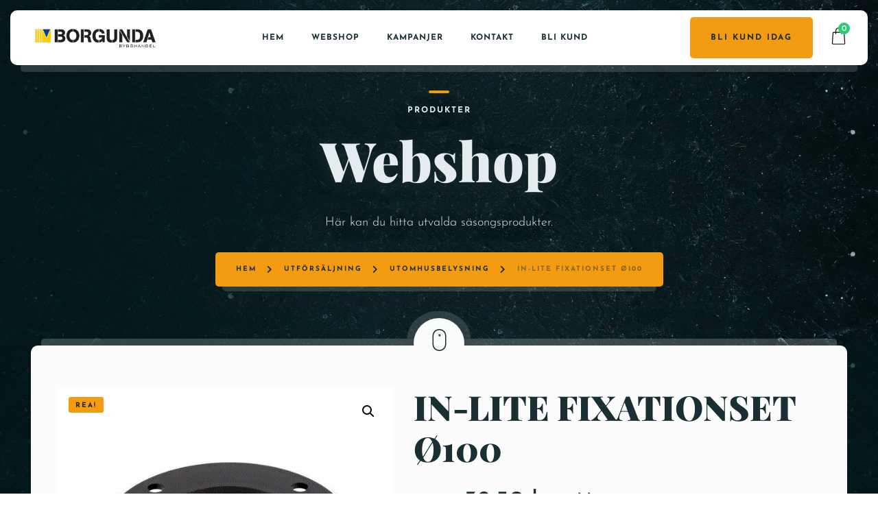

--- FILE ---
content_type: text/html; charset=utf-8
request_url: https://www.google.com/recaptcha/api2/anchor?ar=1&k=6Lf0mT8rAAAAAPrk9pK3di3qMbQbnxN9PT1AZylP&co=aHR0cHM6Ly93d3cuYm9yZ3VuZGEuc2U6NDQz&hl=en&v=PoyoqOPhxBO7pBk68S4YbpHZ&size=normal&anchor-ms=20000&execute-ms=30000&cb=xju91pqdigis
body_size: 49366
content:
<!DOCTYPE HTML><html dir="ltr" lang="en"><head><meta http-equiv="Content-Type" content="text/html; charset=UTF-8">
<meta http-equiv="X-UA-Compatible" content="IE=edge">
<title>reCAPTCHA</title>
<style type="text/css">
/* cyrillic-ext */
@font-face {
  font-family: 'Roboto';
  font-style: normal;
  font-weight: 400;
  font-stretch: 100%;
  src: url(//fonts.gstatic.com/s/roboto/v48/KFO7CnqEu92Fr1ME7kSn66aGLdTylUAMa3GUBHMdazTgWw.woff2) format('woff2');
  unicode-range: U+0460-052F, U+1C80-1C8A, U+20B4, U+2DE0-2DFF, U+A640-A69F, U+FE2E-FE2F;
}
/* cyrillic */
@font-face {
  font-family: 'Roboto';
  font-style: normal;
  font-weight: 400;
  font-stretch: 100%;
  src: url(//fonts.gstatic.com/s/roboto/v48/KFO7CnqEu92Fr1ME7kSn66aGLdTylUAMa3iUBHMdazTgWw.woff2) format('woff2');
  unicode-range: U+0301, U+0400-045F, U+0490-0491, U+04B0-04B1, U+2116;
}
/* greek-ext */
@font-face {
  font-family: 'Roboto';
  font-style: normal;
  font-weight: 400;
  font-stretch: 100%;
  src: url(//fonts.gstatic.com/s/roboto/v48/KFO7CnqEu92Fr1ME7kSn66aGLdTylUAMa3CUBHMdazTgWw.woff2) format('woff2');
  unicode-range: U+1F00-1FFF;
}
/* greek */
@font-face {
  font-family: 'Roboto';
  font-style: normal;
  font-weight: 400;
  font-stretch: 100%;
  src: url(//fonts.gstatic.com/s/roboto/v48/KFO7CnqEu92Fr1ME7kSn66aGLdTylUAMa3-UBHMdazTgWw.woff2) format('woff2');
  unicode-range: U+0370-0377, U+037A-037F, U+0384-038A, U+038C, U+038E-03A1, U+03A3-03FF;
}
/* math */
@font-face {
  font-family: 'Roboto';
  font-style: normal;
  font-weight: 400;
  font-stretch: 100%;
  src: url(//fonts.gstatic.com/s/roboto/v48/KFO7CnqEu92Fr1ME7kSn66aGLdTylUAMawCUBHMdazTgWw.woff2) format('woff2');
  unicode-range: U+0302-0303, U+0305, U+0307-0308, U+0310, U+0312, U+0315, U+031A, U+0326-0327, U+032C, U+032F-0330, U+0332-0333, U+0338, U+033A, U+0346, U+034D, U+0391-03A1, U+03A3-03A9, U+03B1-03C9, U+03D1, U+03D5-03D6, U+03F0-03F1, U+03F4-03F5, U+2016-2017, U+2034-2038, U+203C, U+2040, U+2043, U+2047, U+2050, U+2057, U+205F, U+2070-2071, U+2074-208E, U+2090-209C, U+20D0-20DC, U+20E1, U+20E5-20EF, U+2100-2112, U+2114-2115, U+2117-2121, U+2123-214F, U+2190, U+2192, U+2194-21AE, U+21B0-21E5, U+21F1-21F2, U+21F4-2211, U+2213-2214, U+2216-22FF, U+2308-230B, U+2310, U+2319, U+231C-2321, U+2336-237A, U+237C, U+2395, U+239B-23B7, U+23D0, U+23DC-23E1, U+2474-2475, U+25AF, U+25B3, U+25B7, U+25BD, U+25C1, U+25CA, U+25CC, U+25FB, U+266D-266F, U+27C0-27FF, U+2900-2AFF, U+2B0E-2B11, U+2B30-2B4C, U+2BFE, U+3030, U+FF5B, U+FF5D, U+1D400-1D7FF, U+1EE00-1EEFF;
}
/* symbols */
@font-face {
  font-family: 'Roboto';
  font-style: normal;
  font-weight: 400;
  font-stretch: 100%;
  src: url(//fonts.gstatic.com/s/roboto/v48/KFO7CnqEu92Fr1ME7kSn66aGLdTylUAMaxKUBHMdazTgWw.woff2) format('woff2');
  unicode-range: U+0001-000C, U+000E-001F, U+007F-009F, U+20DD-20E0, U+20E2-20E4, U+2150-218F, U+2190, U+2192, U+2194-2199, U+21AF, U+21E6-21F0, U+21F3, U+2218-2219, U+2299, U+22C4-22C6, U+2300-243F, U+2440-244A, U+2460-24FF, U+25A0-27BF, U+2800-28FF, U+2921-2922, U+2981, U+29BF, U+29EB, U+2B00-2BFF, U+4DC0-4DFF, U+FFF9-FFFB, U+10140-1018E, U+10190-1019C, U+101A0, U+101D0-101FD, U+102E0-102FB, U+10E60-10E7E, U+1D2C0-1D2D3, U+1D2E0-1D37F, U+1F000-1F0FF, U+1F100-1F1AD, U+1F1E6-1F1FF, U+1F30D-1F30F, U+1F315, U+1F31C, U+1F31E, U+1F320-1F32C, U+1F336, U+1F378, U+1F37D, U+1F382, U+1F393-1F39F, U+1F3A7-1F3A8, U+1F3AC-1F3AF, U+1F3C2, U+1F3C4-1F3C6, U+1F3CA-1F3CE, U+1F3D4-1F3E0, U+1F3ED, U+1F3F1-1F3F3, U+1F3F5-1F3F7, U+1F408, U+1F415, U+1F41F, U+1F426, U+1F43F, U+1F441-1F442, U+1F444, U+1F446-1F449, U+1F44C-1F44E, U+1F453, U+1F46A, U+1F47D, U+1F4A3, U+1F4B0, U+1F4B3, U+1F4B9, U+1F4BB, U+1F4BF, U+1F4C8-1F4CB, U+1F4D6, U+1F4DA, U+1F4DF, U+1F4E3-1F4E6, U+1F4EA-1F4ED, U+1F4F7, U+1F4F9-1F4FB, U+1F4FD-1F4FE, U+1F503, U+1F507-1F50B, U+1F50D, U+1F512-1F513, U+1F53E-1F54A, U+1F54F-1F5FA, U+1F610, U+1F650-1F67F, U+1F687, U+1F68D, U+1F691, U+1F694, U+1F698, U+1F6AD, U+1F6B2, U+1F6B9-1F6BA, U+1F6BC, U+1F6C6-1F6CF, U+1F6D3-1F6D7, U+1F6E0-1F6EA, U+1F6F0-1F6F3, U+1F6F7-1F6FC, U+1F700-1F7FF, U+1F800-1F80B, U+1F810-1F847, U+1F850-1F859, U+1F860-1F887, U+1F890-1F8AD, U+1F8B0-1F8BB, U+1F8C0-1F8C1, U+1F900-1F90B, U+1F93B, U+1F946, U+1F984, U+1F996, U+1F9E9, U+1FA00-1FA6F, U+1FA70-1FA7C, U+1FA80-1FA89, U+1FA8F-1FAC6, U+1FACE-1FADC, U+1FADF-1FAE9, U+1FAF0-1FAF8, U+1FB00-1FBFF;
}
/* vietnamese */
@font-face {
  font-family: 'Roboto';
  font-style: normal;
  font-weight: 400;
  font-stretch: 100%;
  src: url(//fonts.gstatic.com/s/roboto/v48/KFO7CnqEu92Fr1ME7kSn66aGLdTylUAMa3OUBHMdazTgWw.woff2) format('woff2');
  unicode-range: U+0102-0103, U+0110-0111, U+0128-0129, U+0168-0169, U+01A0-01A1, U+01AF-01B0, U+0300-0301, U+0303-0304, U+0308-0309, U+0323, U+0329, U+1EA0-1EF9, U+20AB;
}
/* latin-ext */
@font-face {
  font-family: 'Roboto';
  font-style: normal;
  font-weight: 400;
  font-stretch: 100%;
  src: url(//fonts.gstatic.com/s/roboto/v48/KFO7CnqEu92Fr1ME7kSn66aGLdTylUAMa3KUBHMdazTgWw.woff2) format('woff2');
  unicode-range: U+0100-02BA, U+02BD-02C5, U+02C7-02CC, U+02CE-02D7, U+02DD-02FF, U+0304, U+0308, U+0329, U+1D00-1DBF, U+1E00-1E9F, U+1EF2-1EFF, U+2020, U+20A0-20AB, U+20AD-20C0, U+2113, U+2C60-2C7F, U+A720-A7FF;
}
/* latin */
@font-face {
  font-family: 'Roboto';
  font-style: normal;
  font-weight: 400;
  font-stretch: 100%;
  src: url(//fonts.gstatic.com/s/roboto/v48/KFO7CnqEu92Fr1ME7kSn66aGLdTylUAMa3yUBHMdazQ.woff2) format('woff2');
  unicode-range: U+0000-00FF, U+0131, U+0152-0153, U+02BB-02BC, U+02C6, U+02DA, U+02DC, U+0304, U+0308, U+0329, U+2000-206F, U+20AC, U+2122, U+2191, U+2193, U+2212, U+2215, U+FEFF, U+FFFD;
}
/* cyrillic-ext */
@font-face {
  font-family: 'Roboto';
  font-style: normal;
  font-weight: 500;
  font-stretch: 100%;
  src: url(//fonts.gstatic.com/s/roboto/v48/KFO7CnqEu92Fr1ME7kSn66aGLdTylUAMa3GUBHMdazTgWw.woff2) format('woff2');
  unicode-range: U+0460-052F, U+1C80-1C8A, U+20B4, U+2DE0-2DFF, U+A640-A69F, U+FE2E-FE2F;
}
/* cyrillic */
@font-face {
  font-family: 'Roboto';
  font-style: normal;
  font-weight: 500;
  font-stretch: 100%;
  src: url(//fonts.gstatic.com/s/roboto/v48/KFO7CnqEu92Fr1ME7kSn66aGLdTylUAMa3iUBHMdazTgWw.woff2) format('woff2');
  unicode-range: U+0301, U+0400-045F, U+0490-0491, U+04B0-04B1, U+2116;
}
/* greek-ext */
@font-face {
  font-family: 'Roboto';
  font-style: normal;
  font-weight: 500;
  font-stretch: 100%;
  src: url(//fonts.gstatic.com/s/roboto/v48/KFO7CnqEu92Fr1ME7kSn66aGLdTylUAMa3CUBHMdazTgWw.woff2) format('woff2');
  unicode-range: U+1F00-1FFF;
}
/* greek */
@font-face {
  font-family: 'Roboto';
  font-style: normal;
  font-weight: 500;
  font-stretch: 100%;
  src: url(//fonts.gstatic.com/s/roboto/v48/KFO7CnqEu92Fr1ME7kSn66aGLdTylUAMa3-UBHMdazTgWw.woff2) format('woff2');
  unicode-range: U+0370-0377, U+037A-037F, U+0384-038A, U+038C, U+038E-03A1, U+03A3-03FF;
}
/* math */
@font-face {
  font-family: 'Roboto';
  font-style: normal;
  font-weight: 500;
  font-stretch: 100%;
  src: url(//fonts.gstatic.com/s/roboto/v48/KFO7CnqEu92Fr1ME7kSn66aGLdTylUAMawCUBHMdazTgWw.woff2) format('woff2');
  unicode-range: U+0302-0303, U+0305, U+0307-0308, U+0310, U+0312, U+0315, U+031A, U+0326-0327, U+032C, U+032F-0330, U+0332-0333, U+0338, U+033A, U+0346, U+034D, U+0391-03A1, U+03A3-03A9, U+03B1-03C9, U+03D1, U+03D5-03D6, U+03F0-03F1, U+03F4-03F5, U+2016-2017, U+2034-2038, U+203C, U+2040, U+2043, U+2047, U+2050, U+2057, U+205F, U+2070-2071, U+2074-208E, U+2090-209C, U+20D0-20DC, U+20E1, U+20E5-20EF, U+2100-2112, U+2114-2115, U+2117-2121, U+2123-214F, U+2190, U+2192, U+2194-21AE, U+21B0-21E5, U+21F1-21F2, U+21F4-2211, U+2213-2214, U+2216-22FF, U+2308-230B, U+2310, U+2319, U+231C-2321, U+2336-237A, U+237C, U+2395, U+239B-23B7, U+23D0, U+23DC-23E1, U+2474-2475, U+25AF, U+25B3, U+25B7, U+25BD, U+25C1, U+25CA, U+25CC, U+25FB, U+266D-266F, U+27C0-27FF, U+2900-2AFF, U+2B0E-2B11, U+2B30-2B4C, U+2BFE, U+3030, U+FF5B, U+FF5D, U+1D400-1D7FF, U+1EE00-1EEFF;
}
/* symbols */
@font-face {
  font-family: 'Roboto';
  font-style: normal;
  font-weight: 500;
  font-stretch: 100%;
  src: url(//fonts.gstatic.com/s/roboto/v48/KFO7CnqEu92Fr1ME7kSn66aGLdTylUAMaxKUBHMdazTgWw.woff2) format('woff2');
  unicode-range: U+0001-000C, U+000E-001F, U+007F-009F, U+20DD-20E0, U+20E2-20E4, U+2150-218F, U+2190, U+2192, U+2194-2199, U+21AF, U+21E6-21F0, U+21F3, U+2218-2219, U+2299, U+22C4-22C6, U+2300-243F, U+2440-244A, U+2460-24FF, U+25A0-27BF, U+2800-28FF, U+2921-2922, U+2981, U+29BF, U+29EB, U+2B00-2BFF, U+4DC0-4DFF, U+FFF9-FFFB, U+10140-1018E, U+10190-1019C, U+101A0, U+101D0-101FD, U+102E0-102FB, U+10E60-10E7E, U+1D2C0-1D2D3, U+1D2E0-1D37F, U+1F000-1F0FF, U+1F100-1F1AD, U+1F1E6-1F1FF, U+1F30D-1F30F, U+1F315, U+1F31C, U+1F31E, U+1F320-1F32C, U+1F336, U+1F378, U+1F37D, U+1F382, U+1F393-1F39F, U+1F3A7-1F3A8, U+1F3AC-1F3AF, U+1F3C2, U+1F3C4-1F3C6, U+1F3CA-1F3CE, U+1F3D4-1F3E0, U+1F3ED, U+1F3F1-1F3F3, U+1F3F5-1F3F7, U+1F408, U+1F415, U+1F41F, U+1F426, U+1F43F, U+1F441-1F442, U+1F444, U+1F446-1F449, U+1F44C-1F44E, U+1F453, U+1F46A, U+1F47D, U+1F4A3, U+1F4B0, U+1F4B3, U+1F4B9, U+1F4BB, U+1F4BF, U+1F4C8-1F4CB, U+1F4D6, U+1F4DA, U+1F4DF, U+1F4E3-1F4E6, U+1F4EA-1F4ED, U+1F4F7, U+1F4F9-1F4FB, U+1F4FD-1F4FE, U+1F503, U+1F507-1F50B, U+1F50D, U+1F512-1F513, U+1F53E-1F54A, U+1F54F-1F5FA, U+1F610, U+1F650-1F67F, U+1F687, U+1F68D, U+1F691, U+1F694, U+1F698, U+1F6AD, U+1F6B2, U+1F6B9-1F6BA, U+1F6BC, U+1F6C6-1F6CF, U+1F6D3-1F6D7, U+1F6E0-1F6EA, U+1F6F0-1F6F3, U+1F6F7-1F6FC, U+1F700-1F7FF, U+1F800-1F80B, U+1F810-1F847, U+1F850-1F859, U+1F860-1F887, U+1F890-1F8AD, U+1F8B0-1F8BB, U+1F8C0-1F8C1, U+1F900-1F90B, U+1F93B, U+1F946, U+1F984, U+1F996, U+1F9E9, U+1FA00-1FA6F, U+1FA70-1FA7C, U+1FA80-1FA89, U+1FA8F-1FAC6, U+1FACE-1FADC, U+1FADF-1FAE9, U+1FAF0-1FAF8, U+1FB00-1FBFF;
}
/* vietnamese */
@font-face {
  font-family: 'Roboto';
  font-style: normal;
  font-weight: 500;
  font-stretch: 100%;
  src: url(//fonts.gstatic.com/s/roboto/v48/KFO7CnqEu92Fr1ME7kSn66aGLdTylUAMa3OUBHMdazTgWw.woff2) format('woff2');
  unicode-range: U+0102-0103, U+0110-0111, U+0128-0129, U+0168-0169, U+01A0-01A1, U+01AF-01B0, U+0300-0301, U+0303-0304, U+0308-0309, U+0323, U+0329, U+1EA0-1EF9, U+20AB;
}
/* latin-ext */
@font-face {
  font-family: 'Roboto';
  font-style: normal;
  font-weight: 500;
  font-stretch: 100%;
  src: url(//fonts.gstatic.com/s/roboto/v48/KFO7CnqEu92Fr1ME7kSn66aGLdTylUAMa3KUBHMdazTgWw.woff2) format('woff2');
  unicode-range: U+0100-02BA, U+02BD-02C5, U+02C7-02CC, U+02CE-02D7, U+02DD-02FF, U+0304, U+0308, U+0329, U+1D00-1DBF, U+1E00-1E9F, U+1EF2-1EFF, U+2020, U+20A0-20AB, U+20AD-20C0, U+2113, U+2C60-2C7F, U+A720-A7FF;
}
/* latin */
@font-face {
  font-family: 'Roboto';
  font-style: normal;
  font-weight: 500;
  font-stretch: 100%;
  src: url(//fonts.gstatic.com/s/roboto/v48/KFO7CnqEu92Fr1ME7kSn66aGLdTylUAMa3yUBHMdazQ.woff2) format('woff2');
  unicode-range: U+0000-00FF, U+0131, U+0152-0153, U+02BB-02BC, U+02C6, U+02DA, U+02DC, U+0304, U+0308, U+0329, U+2000-206F, U+20AC, U+2122, U+2191, U+2193, U+2212, U+2215, U+FEFF, U+FFFD;
}
/* cyrillic-ext */
@font-face {
  font-family: 'Roboto';
  font-style: normal;
  font-weight: 900;
  font-stretch: 100%;
  src: url(//fonts.gstatic.com/s/roboto/v48/KFO7CnqEu92Fr1ME7kSn66aGLdTylUAMa3GUBHMdazTgWw.woff2) format('woff2');
  unicode-range: U+0460-052F, U+1C80-1C8A, U+20B4, U+2DE0-2DFF, U+A640-A69F, U+FE2E-FE2F;
}
/* cyrillic */
@font-face {
  font-family: 'Roboto';
  font-style: normal;
  font-weight: 900;
  font-stretch: 100%;
  src: url(//fonts.gstatic.com/s/roboto/v48/KFO7CnqEu92Fr1ME7kSn66aGLdTylUAMa3iUBHMdazTgWw.woff2) format('woff2');
  unicode-range: U+0301, U+0400-045F, U+0490-0491, U+04B0-04B1, U+2116;
}
/* greek-ext */
@font-face {
  font-family: 'Roboto';
  font-style: normal;
  font-weight: 900;
  font-stretch: 100%;
  src: url(//fonts.gstatic.com/s/roboto/v48/KFO7CnqEu92Fr1ME7kSn66aGLdTylUAMa3CUBHMdazTgWw.woff2) format('woff2');
  unicode-range: U+1F00-1FFF;
}
/* greek */
@font-face {
  font-family: 'Roboto';
  font-style: normal;
  font-weight: 900;
  font-stretch: 100%;
  src: url(//fonts.gstatic.com/s/roboto/v48/KFO7CnqEu92Fr1ME7kSn66aGLdTylUAMa3-UBHMdazTgWw.woff2) format('woff2');
  unicode-range: U+0370-0377, U+037A-037F, U+0384-038A, U+038C, U+038E-03A1, U+03A3-03FF;
}
/* math */
@font-face {
  font-family: 'Roboto';
  font-style: normal;
  font-weight: 900;
  font-stretch: 100%;
  src: url(//fonts.gstatic.com/s/roboto/v48/KFO7CnqEu92Fr1ME7kSn66aGLdTylUAMawCUBHMdazTgWw.woff2) format('woff2');
  unicode-range: U+0302-0303, U+0305, U+0307-0308, U+0310, U+0312, U+0315, U+031A, U+0326-0327, U+032C, U+032F-0330, U+0332-0333, U+0338, U+033A, U+0346, U+034D, U+0391-03A1, U+03A3-03A9, U+03B1-03C9, U+03D1, U+03D5-03D6, U+03F0-03F1, U+03F4-03F5, U+2016-2017, U+2034-2038, U+203C, U+2040, U+2043, U+2047, U+2050, U+2057, U+205F, U+2070-2071, U+2074-208E, U+2090-209C, U+20D0-20DC, U+20E1, U+20E5-20EF, U+2100-2112, U+2114-2115, U+2117-2121, U+2123-214F, U+2190, U+2192, U+2194-21AE, U+21B0-21E5, U+21F1-21F2, U+21F4-2211, U+2213-2214, U+2216-22FF, U+2308-230B, U+2310, U+2319, U+231C-2321, U+2336-237A, U+237C, U+2395, U+239B-23B7, U+23D0, U+23DC-23E1, U+2474-2475, U+25AF, U+25B3, U+25B7, U+25BD, U+25C1, U+25CA, U+25CC, U+25FB, U+266D-266F, U+27C0-27FF, U+2900-2AFF, U+2B0E-2B11, U+2B30-2B4C, U+2BFE, U+3030, U+FF5B, U+FF5D, U+1D400-1D7FF, U+1EE00-1EEFF;
}
/* symbols */
@font-face {
  font-family: 'Roboto';
  font-style: normal;
  font-weight: 900;
  font-stretch: 100%;
  src: url(//fonts.gstatic.com/s/roboto/v48/KFO7CnqEu92Fr1ME7kSn66aGLdTylUAMaxKUBHMdazTgWw.woff2) format('woff2');
  unicode-range: U+0001-000C, U+000E-001F, U+007F-009F, U+20DD-20E0, U+20E2-20E4, U+2150-218F, U+2190, U+2192, U+2194-2199, U+21AF, U+21E6-21F0, U+21F3, U+2218-2219, U+2299, U+22C4-22C6, U+2300-243F, U+2440-244A, U+2460-24FF, U+25A0-27BF, U+2800-28FF, U+2921-2922, U+2981, U+29BF, U+29EB, U+2B00-2BFF, U+4DC0-4DFF, U+FFF9-FFFB, U+10140-1018E, U+10190-1019C, U+101A0, U+101D0-101FD, U+102E0-102FB, U+10E60-10E7E, U+1D2C0-1D2D3, U+1D2E0-1D37F, U+1F000-1F0FF, U+1F100-1F1AD, U+1F1E6-1F1FF, U+1F30D-1F30F, U+1F315, U+1F31C, U+1F31E, U+1F320-1F32C, U+1F336, U+1F378, U+1F37D, U+1F382, U+1F393-1F39F, U+1F3A7-1F3A8, U+1F3AC-1F3AF, U+1F3C2, U+1F3C4-1F3C6, U+1F3CA-1F3CE, U+1F3D4-1F3E0, U+1F3ED, U+1F3F1-1F3F3, U+1F3F5-1F3F7, U+1F408, U+1F415, U+1F41F, U+1F426, U+1F43F, U+1F441-1F442, U+1F444, U+1F446-1F449, U+1F44C-1F44E, U+1F453, U+1F46A, U+1F47D, U+1F4A3, U+1F4B0, U+1F4B3, U+1F4B9, U+1F4BB, U+1F4BF, U+1F4C8-1F4CB, U+1F4D6, U+1F4DA, U+1F4DF, U+1F4E3-1F4E6, U+1F4EA-1F4ED, U+1F4F7, U+1F4F9-1F4FB, U+1F4FD-1F4FE, U+1F503, U+1F507-1F50B, U+1F50D, U+1F512-1F513, U+1F53E-1F54A, U+1F54F-1F5FA, U+1F610, U+1F650-1F67F, U+1F687, U+1F68D, U+1F691, U+1F694, U+1F698, U+1F6AD, U+1F6B2, U+1F6B9-1F6BA, U+1F6BC, U+1F6C6-1F6CF, U+1F6D3-1F6D7, U+1F6E0-1F6EA, U+1F6F0-1F6F3, U+1F6F7-1F6FC, U+1F700-1F7FF, U+1F800-1F80B, U+1F810-1F847, U+1F850-1F859, U+1F860-1F887, U+1F890-1F8AD, U+1F8B0-1F8BB, U+1F8C0-1F8C1, U+1F900-1F90B, U+1F93B, U+1F946, U+1F984, U+1F996, U+1F9E9, U+1FA00-1FA6F, U+1FA70-1FA7C, U+1FA80-1FA89, U+1FA8F-1FAC6, U+1FACE-1FADC, U+1FADF-1FAE9, U+1FAF0-1FAF8, U+1FB00-1FBFF;
}
/* vietnamese */
@font-face {
  font-family: 'Roboto';
  font-style: normal;
  font-weight: 900;
  font-stretch: 100%;
  src: url(//fonts.gstatic.com/s/roboto/v48/KFO7CnqEu92Fr1ME7kSn66aGLdTylUAMa3OUBHMdazTgWw.woff2) format('woff2');
  unicode-range: U+0102-0103, U+0110-0111, U+0128-0129, U+0168-0169, U+01A0-01A1, U+01AF-01B0, U+0300-0301, U+0303-0304, U+0308-0309, U+0323, U+0329, U+1EA0-1EF9, U+20AB;
}
/* latin-ext */
@font-face {
  font-family: 'Roboto';
  font-style: normal;
  font-weight: 900;
  font-stretch: 100%;
  src: url(//fonts.gstatic.com/s/roboto/v48/KFO7CnqEu92Fr1ME7kSn66aGLdTylUAMa3KUBHMdazTgWw.woff2) format('woff2');
  unicode-range: U+0100-02BA, U+02BD-02C5, U+02C7-02CC, U+02CE-02D7, U+02DD-02FF, U+0304, U+0308, U+0329, U+1D00-1DBF, U+1E00-1E9F, U+1EF2-1EFF, U+2020, U+20A0-20AB, U+20AD-20C0, U+2113, U+2C60-2C7F, U+A720-A7FF;
}
/* latin */
@font-face {
  font-family: 'Roboto';
  font-style: normal;
  font-weight: 900;
  font-stretch: 100%;
  src: url(//fonts.gstatic.com/s/roboto/v48/KFO7CnqEu92Fr1ME7kSn66aGLdTylUAMa3yUBHMdazQ.woff2) format('woff2');
  unicode-range: U+0000-00FF, U+0131, U+0152-0153, U+02BB-02BC, U+02C6, U+02DA, U+02DC, U+0304, U+0308, U+0329, U+2000-206F, U+20AC, U+2122, U+2191, U+2193, U+2212, U+2215, U+FEFF, U+FFFD;
}

</style>
<link rel="stylesheet" type="text/css" href="https://www.gstatic.com/recaptcha/releases/PoyoqOPhxBO7pBk68S4YbpHZ/styles__ltr.css">
<script nonce="xOYKw9a1IPOs9bUG4dwN1A" type="text/javascript">window['__recaptcha_api'] = 'https://www.google.com/recaptcha/api2/';</script>
<script type="text/javascript" src="https://www.gstatic.com/recaptcha/releases/PoyoqOPhxBO7pBk68S4YbpHZ/recaptcha__en.js" nonce="xOYKw9a1IPOs9bUG4dwN1A">
      
    </script></head>
<body><div id="rc-anchor-alert" class="rc-anchor-alert"></div>
<input type="hidden" id="recaptcha-token" value="[base64]">
<script type="text/javascript" nonce="xOYKw9a1IPOs9bUG4dwN1A">
      recaptcha.anchor.Main.init("[\x22ainput\x22,[\x22bgdata\x22,\x22\x22,\[base64]/[base64]/[base64]/KE4oMTI0LHYsdi5HKSxMWihsLHYpKTpOKDEyNCx2LGwpLFYpLHYpLFQpKSxGKDE3MSx2KX0scjc9ZnVuY3Rpb24obCl7cmV0dXJuIGx9LEM9ZnVuY3Rpb24obCxWLHYpe04odixsLFYpLFZbYWtdPTI3OTZ9LG49ZnVuY3Rpb24obCxWKXtWLlg9KChWLlg/[base64]/[base64]/[base64]/[base64]/[base64]/[base64]/[base64]/[base64]/[base64]/[base64]/[base64]\\u003d\x22,\[base64]\\u003d\\u003d\x22,\x22dMOfwoPDmcKiL8OKwqHCgMKHw7vCgB/Dl8ORBmpBUkbCrFhnwq5awoMsw4fCgFFOIcKuV8OrA8OPwps0T8OjwrrCuMKnBjLDvcK/w6AiNcKURWJdwoBfAcOCRjQdSlcVw4s/[base64]/wpx+w6TDtcOgbELCrx7DjsOgwrxMSgfCuMOZJQDDucOXUMKNaDdWeMKswqbDrsK/EWnDiMOWwp8AWUvDksOrMiXCjcKFSwjDj8KjwpBlwqDDilLDmRV1w6swLsOYwrxPw41OMsOxd0gRYksQTsOWbVoBeMOLw4MTXALDsl/Ctyw7Tzwlw6vCqsKoa8KPw6FuFMKLwrYmRCzCi0bCtXpOwrhWw5XCqRHCvsK3w73DlifCnFTCvz4hPMOjQ8K4wpcqcV3DoMKgP8KSwoPCnCguw5HDhMKMVTV0wqohScKmw6FTw47DtAPDk2nDj03DqRoxw5VrPxnClHrDncK6w6VaaTzDpsK+dhY8wq/DhcKGw6zDighBUsKUwrRfw7UNI8OGGcOFWcK5wpcpKsOOM8KWU8O0wqbCoMKPTR8cajBWFht0wp5cwq7DlMKKdcOERS/DvMKJb2UURsOROsOow4HCpsKgeAByw6zCsBHDi0/CosO+wojDjTFbw6UuESTClWvDrcKSwqp1BDIoLA3Dm1fCri/[base64]/w6DDosOJw5HCs1LDswXDgcOecMKdKz1mR1TDhA/Dl8KuA2deXyBIL1/[base64]/wo0YwowNbxXCgsOHWMK1wpjCnMOgwq9Iw6HCrcK8XmoZwqHDt8OMwpsMw5nDn8KVw6k0wqLCkkrDmldiCilfwoA6w6/[base64]/Co8OJw6YLZkDCrjjComBJDkbDusKjJ8KfFU1vw7jDi0wwfinCtsKiwrELb8O9VRkiDmASwqNBwqPCpsOKwrTDqR8Rw6/CqcONw5jCsmwpRg1mwrXDlDB0wq0FTMKAXcOzVwR5w6HDo8OTUB5PRgbCusO9YgDCtsOfWjJqSyIsw4R7B1rDssKgO8KCwqckwpfDk8KEb3rCqHphcCxXfMKUw5/Dl0TCnsOew4Mld0x0wp1HAcKOKsOTwo5lXHpHdcOFwogiAzFWIAnDoBHCpcKKC8KKw7Nbw6V2QMKsw48TDsKWwp9FKW7DjMKzVsKTw4XCisOBw7XDkC7DtcONw7FEAMOHCsOtYxvCiW7Cn8KGLxDDg8KbZ8KtHkDDrMKMJx0ow7LDnsKILMOXMEXCpA/DnMKywrLDul0SOVA4wqwOwoV2w4jCsX7DiMKIwr/DszEgJzU7wr8KLAkQQx7CtcO9DcKeOGN8GBXDrMKPFEjDlcKpW3jDosOmH8O/wqUxwp4vdC3CjsKnwpHCnMOiw4XDjMOuw4jCmsO2wrzCtsOjYMOzQCLDpEfCksOjZ8Oswp4SfxFjLzLDgjc0XnPCrRgEw5MUSHpzHMKvwrHDrsOawrDCjVXDhFfCqkBWW8OldsKUwod6AU3Cr3tkw6tWwq/CvT9DwoXChALDgFQ5awrDrz3DoTBQw4gPSMKXC8KgCGnDiMOTwpfCtcKSwofDpMO2P8KZT8O1wqM9wrbDq8KWwqgdwpbDkcK7I1PCkDogwqLDgAjCnE3ChMKGwqwYwpLCkFLClht6I8OGw6fCuMO7ODjCvMOywpc3w5zCpxPCicO+csObwpfDsMKJwrMUMcKUDcOHw7/[base64]/CucOlw6rClMKqwpktJMOve8OWw7cMw7TDqkxwVihNNcOlAFnCkcOXeFxIw63DlsKtwo9UKT3ClDzCn8OXD8OKSj/[base64]/VcOyw7Jowo1HK8K8LUXDtxbCqcK6P3Mnw7wwRAvCmzM3wonCn8OPGcKJbsOZCMK/w6bCmsOmwrRdwoRRQgHDn0lLT2ZNw6U6a8K/[base64]/Dv110w7J/PjwZdQlxw75Dw5PCrEHDvR/[base64]/w6Y8Y8Krw7Aawo/CncOYwpkIGXUlTRzCiMO8CCnCsMKEw43CiMKhw4k1GsOeU3J8fkbDhcOvwpMsNUPCpsOjwpJGY0A8wrcITF/Dog/CrE8pw4XDvE/CocKcHsKcw5gzw4UsXz4aWCB4w7DDkEpkw43CgyrClAVmaTXCuMKoQR/ClcOPZMOzwpARwqnDg20nwrxAw6h+w5XDtsODaUvCk8K+w5fDtBvDnsOLw7fDjcKweMKhw6nDr34ZLMOWw4tHCDsXwqLDu2bDoQdYV2LCik7DoRVSFcKYFDUvwrstw5lrwqXCqh/DrCzCm8KcaG5tYsOyWU7Dl3MKFUwxwoLDiMOzIQx6e8KMbcKcw5oZw4bDv8O0w7phegUXOVhbEcOKTcKRd8ODCz3DlEHCjFzDoEZOKhgNwpNkNlTDrk0SHcKXwotQc8KKw6AMwrcuw7fCrMKkw7jDpRvDjEHClxx3w7FUwqLCuMOdwovCvTxaw7nDsU/CiMKBw6A5w4vCuHbCtBxgaWhAGS/CnsK3wp4PwqbDvirDh8Oewpw4w6/DjsKPGcKhM8K9NQTCjGwIw6zCrMOxwqnDocO4WMOVNj0Aw7JaRk/Dq8OOw6xkw4rCmCrDpU/DkMKKfsOZw5hcwo9GXhPCmGPClFAWVCXCvDvDlsKvHhLDtXt8wojCs8KVw6LCnEk3w6ZTLH/CmTd7woDDicOHLsOdTwFqK2nCtHjCtcOKwoPDrcOQwpXDnMOzwrRmw6fCksOvUloSwrZPwqHClVnDpMOHw6RYaMOlwrY2IcOww4t0w7VPAlXDpMKoX8OKCsOVwrHDqMO8woNcRFsxw6rDo0RHbXnChcOJPB92wqfDoMKYwq4/bcO4bz9hWcOBM8K4wqnDlMKoPcKLwofCtsK9YcKTHsO/TzJkwrAXYA0+Q8OXf1RaWDnCncOjw5QPcWpbH8KCwp/CgCUjFBB/[base64]/C8KVw6XCjg7DnkXCksOYw7bDl1tiRsOdw4PCpsOvQMOOw6lfwqbDsMOLasKPXMOLw6TDpcKqC30ewro+E8KtB8OTw7TDmsKiSh17SMKyQ8OZw4sswpTDjsOSKsO7dMKyVy/CgMOowpdUXMOYJjJGTsONw40IwoMwW8ObLsOKwr5VwoQIw7rDscKtXXPDp8K1wq4BL2fDhcK4KMOQU33CkXPCl8O/alA9O8KmKcKXIzQuZMOWD8OWTsKtGMOeLSYjBlkNHcOVHSgJfh7Dl1J2w4t4ex4FacKiRCfCn1tTw7Jbw4VbXlhCw6zCssKoaEFcwrdowohnw4jCvmTDu13DmMOfJSLChTjChcKnDsO/w78mb8O2GDPDusK2w6fDsH3Dp0PDt2w6wrTCtWbCtcOSYcKLDyB5RCrCr8OWwrVOw4xOw6l1w5PDvsKSUsKiRsKBwq4jLw5QCcOnTHwWwpQEHH4mwocLwrVwYC8lJiJ6wpDDoyXDqUzDgMONwpoyw6nDhB/DmMOFbn7Cv2ZwwrrCvB1CfhXDpylHwqLDnmcnwoXCkcOww4rDmyPCoCjCo1R8eV4Yw53CsSI7wrzDgsO5w5/[base64]/CtMKiw5Q5cW3CpcOIYsKvA8OFZsOUQHbCiC7DmzvDqmswNGsXUlQ/wrQqwozCggTDqcK1UGEKZiHDvsKkw7Npw6l+EQjCqsOZwp/DnsOUw5HCqSjDrsO5w64hwpzDiMKvw6Z0ISnDhMOOTsOBPsKHU8K3TsOpdcKyLxxlJ0fChXnDgsKyf07CtsO6w6/CoMOywqfCiTfDrXkRw6fCsgAaVhfCpWVhw4fCj1rDuSY4VQ7Dkyd7DMK7w6UcPVrCuMO2GsO9woDCvMK5wr/[base64]/[base64]/[base64]/CjsOyw4wgwq0pwpxWRg7Ct8OTwqAYwqXDhzjCoCHClcOoPcK6YQZseRxDw7HDsTg/w4fDlMKkwqjDsyZhOVDCscOXXcKKw7xqSH8bb8K/[base64]/Dp8Ouw5gcIsO9fMOhRhkuI8OGwoLCvsKcw4AxwrvDmwHCkMO8OArDv8K0dmN4wqzDi8Kcw7kpwrzCrBjCusO8w5kZwqPCi8KqFMKZw7ElJUhPUC7Ds8KBA8ORwrjCulrCnsK5woPClcOkwq3ClC15OT7CilXCjFUfXAFOwqw1CcKSF1Z2w5LCqhPCrn/[base64]/DqsO8NMKIwrQNZFnCgzTCkMK4wqDDrQEdwrBlccOhwr/CjsKDAsOew6pdw5LCtRsDAShLIjI7InXCk8O6wpNdXE/DhcOrI13CkWpDw7LDpMKiwo/ClsK6ZCJAKCFRLU04TlHDrMO+Kw0bwqnDmArDuMOGDHxLw7oJwpR7wrXDtMKWw4VzV1QBXMO2OjAcw5NYTcKlCkTCrsKywoQXwqDDg8OSNsKywr/Cp2TClE1zw4jDgsOrw43DiHjDsMKmw4LChsOZE8OnM8KtScKQwozDkcOXAsKRwq3ChcOewp96SRvDplLCpFljw7BjE8KPwo5GN8O0w4crbcKFNsO2wrRCw44iWFnCqsOuGS/DlALDogXCk8K1ccODwpJJw7zCmlZiYQgrw5cYwrN/acKCRmXDlRZjfWfDksK2wp9gUMKDScK6wpAJVcO0w6pgDnwewr/CicKCIQPChsOLwp/DpsKYUS5Jw4ZDCRFcAQLDsgNGdGQLwoDDr007dl52FsO6w7rDlMKEwqbDpFhyFSHCvcKBJcKEKMOYw5TCpzIzw7gRb3zDvVAYwq/Cvi4+w47DrDrCr8ONTMKbw5Q9w6BNwoUywoR4woFtwq3CsiwxFsOOeMOAWA3CgmPCnGR+RBdPwqcVw6BKw6tIw4w1w47Cg8KPDMKhwo7DqAFiw4M0worCuzArwpB3w7nCs8O5Bi/[base64]/LcKqOkwFZAViIQ3Cvy7CnEpfw6HDuiUJFsOHw5g/wp7CpxDDghDDl8KOwrdkLXUFYsOtYBDCq8OoBB7DvcObw45OwrAPRMO3w5E7BcO/[base64]/Dm8OiwpEfwpTCrsKvw4VDbUhrwo7DssKwwpPDscK6w7tNYMKOworDqsKlRcKmMsOIVkZZZ8OFwpPCqw8qw6bDnnYOwpAZw7LCsmRrV8OXWcKPUcOjOcOew6EhVMKBDDLCrMO1DsKmwooPdBnDh8Kfwr/DoyPDqUAobTFUO2sywrfDj1vDuzTDl8O6a0jDth7DuUHCpQjDicKowqQQw501VEZCwovDhEsWw67DpcOEwo7DtUU2woTDmS0uenIBw6ZMacKvwrLDvi/CgAfCgcO/w6ddwrNMA8K6w5PCjC5pw4BRBAYBwo9/[base64]/QFzCjGFcVcK6PMKmSxQjwo3DsMOVwooMA8Ose3DDoMKJw57CrEdtecO2wrMYw5Aiw67CiFwfEsKUw7dvBcOEw7E8WwViw7vDgMKIO8KFwojCl8K4fMKVPC7Ds8ODwohuwoTDocKoworDqcK1AcOnFgFvw7IoOsKrXsO5RT8qwqE1Pz/DvWoEFVR8w6jCusK6wrlfwqvDlcOmQSvCqjrCkcKHF8O1wpnDmmzCjcOjP8ONHsKLGUt7w7placONPsONMMOsw7zDvjHCv8KEw6JsC8OWF3rDpnp5wpM8WMOFDHtebsOyw7dVeGHDulvDhUvDtBbCqU8dwrEwwp/CnS7DlQxWwrRqworCny3Dk8OBTmfCvlvCs8OjwprDscONGU/DgcO6w5Mrwr7CuMKhw4fDpGdoO2Nfw55Ew79wPgbCixpSwrDCrMO/GS8GHMK7wrXChGZwwphwQsOlwrg5alHCklrDqMOPZsKIegoqNMKJw6QBwoLCnhpMKGZfLg1lwrbDiXI+w6MfwqxpGXjDm8O7wovDtQY3QsKWN8K+wrcYF2MEwpYqGsOFVcKSe05jFBvDlcKjwoDCucKcd8O6w4TCgAoLwr/Dr8K6FsKUwrdFwprDmRQ6wr/CqcOhfsOZGMOQwpzDocKHB8OOwrtcw7jDhcKiQxMWwpvCtWFIw4J+PURwwrHDkwXCvRnDk8OFXlnCq8KHUBhyU30/w7A9KQMeXcOzQ1lWEVYYMhB+ZMOQDMO/S8KgP8KtwqAZM8OkBsOvXG/DjsO/ByDCvxPDmsOJe8ODd39ORcO6f1PCq8OFYsKnw590Y8K/Qm3CnkcdF8KzwovDtl7Du8KjFy4fHCrChiwMw645ZMK4w4bCrDlQwrAqwrnDsy7Ctk/Cqn7CssKWwpsOOMKlPcKYw6Fww4HDiTrDgMKpw7HDg8O0M8KdesOkMyM2wr/CrTjCgRLCkF9/w59qw7nCkcOTw5RkOsK/ZMO4w4/DisKTfsKcwprCg1TCpETDpR3Cm1N/[base64]/DnMOPw6DDnT7CpmjDncK7eT3CjXLDiEx3wqnCm8Opw64YwrLCj8KROcKvwqbDkcKowo5oeMKPw4jDmhbDuhrDsivDtjrDpMKrdcKewoPDnsOrw7LDgMODw6HDpWfCq8OoOsORbDLCncO2I8Kgw4wbDWNYCMOYf8KPazQrXG/DpsOFwqbCjcO1wo0uw64OGBTDmz3DumTDqcOVwqTChEwbw5N0Th0bw6XDrz3Dnn95I1zDrwNIw7nDtSnCmsOpwo/DgjXCiMOsw4R4w6ITwrcVw73DlMKUw7PCrm00GT1QEQAwwoPCncO9wqbCrMO7w5DDiVDDqgxoQV5WJMOCenHDlQtAw7TCn8KjdsOKwopeQsKJwqnCscK/[base64]/DvHoOw7XDhsOFCgHCosOwS8OAI0g5bTLDgg1LwrgewprDuATDlwInwrvCtsKGbcKfd8KLwqrDnMOtw4VJWcOFCsK6f3TCix7Cm3AaD3jCt8KhwoIOSVpEwr3DpF0+WCbCuk9CPMKxVgoHw7/CqXLCs3kLwr9Fw6xSQCvDjsKxGEwECT0Bw7/DnRx9wr/[base64]/CtAM7B3pCBsOFSMOSwpHCuD52bQDDq8K+L8Kybm5FVh17wqHDjlNJIikkwp/DrsKfw59zwq3ComMae14Hw7zDuzYAwqzDuMOWw6Idw5AvalDCjcOGXcOkw44OAMO9w6x4bgPDpMO6O8ONVMOvOTXCjGzCpibCtH7CnMKCOcKjMcOtF0bDtRLDjSbDtsOowr7CgMKcw7AeeMO+wrRKa13DiF/DhVbCqmbDujs/fUbCksOxw4HDusK2wpTCmHp8R3LClwF3esKWw4PCgsO2wqrCmQHDljYBZ0oTdlZlXnLDuU/[base64]/DpMKZEsOdF8KiMXE8AgZBwpzDjcO1wpRlAMOJwqAYwoQnw7PCrsKDHndCNBrCs8Obw4LCt27DgcO8d8OuJ8OqXkXCrsKbJcO3SsKLYS7DlgwpWVzCtsOIF8K9w7DDkMKSccORw6wkwr0Fw77Dp1N/fS/Di2rCkhpxFMOkW8KmfcOpbMKXAMKhwpEqw6rDmQ7Cv8OXZsOlw6zCvVTCl8O/[base64]/Cp2LDrhDCvcKpwonCu8O6wrHCgsOLwoDCucK0aUA/PsKhw5cfwq0KDUPDlX3CmcK8wr/DiMKNHMKGwp7CjsOJQREJRSQ5WsK8TcOGwofDkGnChDkvwrbCj8KFw7DDoCTDg3PDqzbCjHTCiEgKw7gGwosrw75pwpLCnRcvw5J2w7fDu8OPIMK8w7IVNMKBwrHDmUPCp14CFXRbOsOlU0HCgcKfw6BQcQ/Ci8K0A8OxLBNdwpdzS3EmGT4swqAgfzklw4sEwoBBSsObwopvTsOXwrHCj3J6ScKlwqjCncO3dMODQMORd1bDu8KCwqoJw4Raw71STcO1w7Q6w4TCucOYOsKrKGLCksKLwovDicK5KcOaG8O6w48OwrsTExs8wonDoMKCw4PDnz3Cm8O5w5J/wprCrUDCkjBJDcOzwqjDvh9ZDH3CvFFuOsKQIcKhWsOAF03DoUlQwrbDv8KiFErChEc3f8OnCcKZwrkuEX7DsC1zwq/Cg2l7wp/[base64]/w4jCkAxjOmM8w77CssOtBSZcwqvCulMCwq0Sw6bCkTTCnijCqxvDnMOiScKmw7t5wowVwqofL8OowojCuVIdZ8OkcH/CkBTDjcO/UQDDoiVJekBxY8KoLxNawqwAwqPCrFJiw6HDs8K0wp7CnQ8XE8Kjwo7DusKPwrMJwr5UU2gaZ33CrA/Cp3LCuCfCicOHLMKiw4zCrgnChl1ew5txEMOtEnDCscOfw6TDl8KPc8KEeQ8twqxiwq55w7h5wrtcV8OfNV4KKTAgbcOmFF/CvMOOw6tFwqHDkQB9w7YZwpoDwpdYXXxZZEExcsOtfRXCuHzDpcOGe1VewrfDscOZw7YGwrrDsBYFUycvw6LCncK0M8O8PMKkw7l9a23DvhTDnEczwq54EsKnw4zDlsK5BsKlSFTDhcOJYcOlPcKEPW3Ct8Osw7rCgSnDqhdBwq80aMKXw54cw6PCvcOKElrCq8O/wpopFSRUw4kQeRZow6k0csO/[base64]/[base64]/Z8O0CXhyw4fCt8KucTPDqcO4woluwphfwqonXWXDkWzDk3vDoxUADlh9TsKcd8Kiw5AwcCvDjsKww4bClsK2KE3DpjHCgcOOEsOxMlPCn8KMw4RVw7w2wqTCh3IJwrXDjiPCg8K2w7B1CRl9w5QPwrzDlsOHIjvDlRPCkcKwasKfC2pMwq/DtT/[base64]/[base64]/Cq8O2wpgBNcOjw7jDslcmwpbDmMO3wq3Dnk5NIMKkwq8mVxVWDcKYw6HDk8KbwrNDFCd2w4s7w4jCnRvCoUV/Z8OOwrPCuxHDjMOLZsOwPcOOwo5IwqtXHDobw5HCgH3CkMOoMcORwrRbw5xEJ8ODwqJhwpjDuSdfNh8MSmB3w41mT8Oqw4pow4TDv8O0w7c3w7fDuH7Dl8KLwofDhQrDlSshw5UGB1PDlGgYw4PDqUvCpTHCuMOewozCisKxN8KbwrtNwqk9bD9bZnNaw6Nsw4/DsVfDrMOPwojCuMK7wqjDsMK1bUpAPyEBb2woA3/DtMKVwocTw6EIJcKfR8OKw5rDtcOQEMOiw7XCrV0RF8OgIHPClXwzwqXDrTjDqjoAUMO2woBTw4zCoU94MzTDoMKTw6NHJsKdw7zDhcOjV8OLwrQZXy7CvVPDjypLw5XDvUdaAsKLAFnCqhpFwqNTTMKRBcK2D8K/UGkSwpARw5Bpw4E7wodyw5fDrhw+enchNMKYw4loKsOSwrXDtcObSsKpw4rDolZEJsOwTMKHSljCrQRjwoZhw6vCo0JzUgJGw5TCvyN/w6tFQMOxN8OBRi5UPWZ/wqHCpn5xwp7Cu1TCrXjDusK3VWTCg1IGBsOOw69Tw6YMBsOaJ0sBFsOdRsKuw5l8w78aOQxxVcO6w4jCjMOpBMK+IGzDucKXDMOPwpXDsMOJwoU0w5TDo8K1wq9uPRwHwp/DpMOnTVLDvcOIQ8ONwp93RsOJCxYJOzjDmMOpfcKlwpHCpcO5TVrCjiHDkFfCqQVRQ8OoI8OcwonChcOXwqpBwoNGNzt5FMKZw44sTMOfCAvCgcKkLVTCiW9EUWpDdkvDpcKHw5cEIQvDisK8YUXDrDnCssKlw7FfFMO/[base64]/CiMKyw5YUEcOkwrDCjMOXADnCvsKhw4MSw51Lw4keJ8Kxwqluw55CJijDjSvCmMK7w5Yiw4Y2w6PCgMO/HcKFdyLDnMOaFMOfImbDkMKEEgvDnnoCZ1nDmjnDvxMibMOfU8KSwqfDscKddcOwwrVowrUAVzEcwqAXw6XClcOKVsKEw5Qawog9P8KcwrvDnMOxwrsOH8Kmw6JlwrvCkWnChMOTw43CucKPw4dGNMKtVcK9wpPDs1/CrMOgwrIyFC8UVW7CmMK/UG4zLcKKeVPClcKrwpzDpgIzw7/DqnTCsFPCsDdFNMKOwoPCumQnwpjChQFtwobCmk/ChMKPPEoQwqjCg8KOw73DsF3DqMOhJsKUWwgLDB98TMKiwoPDolpQbSHDscO2wrrCqMK6Q8Khw5NecRXCtcOHbQ0gwqjCv8OZwphuw54hw6LCn8O1f2UEM8OlEsOvw5/CksKIQsK1w7ElZsKawqrDvXlAKMKzNMOxXMKidcKRPzDCssOgWmszMTFHw6xTQR8EPcK+wrIcYABewpw0w63ChV/Ds2UOw5hifTXDtMKrw6tsSMOtwqkhwqrCsQnCvSkjfVrCi8KHOcOXM1HDm3jDgDwuw4HCuUtjIsKDwoVMbTTDvsOYwrzDlsOSw4DCssO1T8OkN8Ojc8OrdsKRwqweM8OxbTpWwpnDpljDjsKEbcO1w75idsOXQcK8w6x7w7I/[base64]/DpQklw7ZyBSQwwp7DmGpFIUfCsihlw5DCqzPClE0Mw7E3JcOWw4DCuibDjcKSw5IPwrPCslNkwqFIRcOfVcKRWsKvCHfCnF5AVGM4W8KFMncXwqjCrR7DtMOmw5rCpcKECwI9w44bw5IGY0AHw4/DujjCoMKHE0/DtB3CjEHCvsK/R1BjM1kZwoHCscOkLcKdwr3DlMKfM8KJIMOfYz7Ct8OMPH7Cs8OWCxxvw7RFfy83wpZmwo4dO8OHwpYXw5PCrcOUwoNnD03Cr3RIF2nCpUXDj8Khw7fDsMO2BsOhwrLDjXZDw49MQcKZw79wZCPCjsKTR8K/woohwoN4WVkRAsOVw7rDqsOYbsK5BMOXw6/CtgAxw6vCv8K7C8KIKRDCgH4MwrjDmsKYwqrDm8KFw4RiDsOew7sUI8O6NWQHwofDgXMsBnowPDfDqEHDuhBGVRXCl8OCw59GfsOkJjNEw6FoAcOrw6tUwobCnj0+JsKqw4ZVQcKgwr4ubVhUw7g8woMcwrPDtcKmw7bDlnEjw5kAw5LDnS41UMOOwqN/WsKGBUnCohDDj0QQWsKgQ37CkDpbB8KrCsK+w4fCjTDDv30bwpFRwpJdw4NPw5HDpMOHw4rDt8KYaDfDtyEyXUhdLzoaw5RjwqQowrF6w6h5QCrDpgbCg8KIw5gGw4dewpPCjBlAw4jCtDjDjsKUw5zCjQnDjDvCk8OuKBdGK8OQw7R5wrnCu8OmwrMOwrl/[base64]/[base64]/RcOMwoDDt8KNwroQworDmm8nw4LDt8K8w5dECMOQQMK9cU/ChsOdAsKKwr4FK0keYMKUw7powp1gPsKwBcKKw4nClyXCi8KsPcO4R1XDjcK8fcO6FMOgw412wrPCjMOafzxibcKAQwYew5FCw4FIUzgtT8OEYSUxcMK9MQ/[base64]/DtlLDtx9pa8O0XAbCmsK+c8OjwrFKwrbCr2nCiMKpwr9Gw7gmwoLCqnt2ZcOhAG8KwpNMw4U8wqbCrx4XbcKTw5JCwrPDhcOgw7rCljUVMnXDg8K2wpoiw7XCrhNMcMOFL8Kbw7Ncw7Y9QQTDkcOmwrLDpzlFw5jClG85w7PDrkYmwqfCmn5XwptHMhnCm3/[base64]/[base64]/Dr8O6wrJ0GMKCwrDDpcOSOMK9fsOpIMKzPTjCpcKLwo/[base64]/[base64]/CisKww5wgCA7DsXnCnS8tw6Ifw7FDBD4ZwoJyIhvCggYUw4LCn8KITjp+wrZIw7EmwqLDqBbCqijCq8O9w6LDu8KtKw1MMcK/wq/[base64]/Dl8Oxwo8Yw4ZmwqfDuTbCiMKSwo1fwoLCuSvCp8O/ETo+K2TCgcOJCCxVw53DohbCuMOkw5R2FXIxwrcfCcKGQMOVw6Ugw5ojGcK/w7nChsOkIcKywpdMEQTDpVVCRMKQZR7DpXh6w4HDlWozwqEAOcKxZxvChWDCu8KYeVjCrA0Ww5t8CsKjJ8KfLQk+Xw/[base64]/DjiJBBcOLw4PDr8KCwrnCjWoawqTCiMO7W8O5wpEZEEnCsMK9cQ0/w6DCtTbDlT0KwoNlJxdYQn3ChXjDmsO5WwPDgMKww4IGOsOpw73DucOAw4TDncK3wq3ClTHCggTDucK7L2HDtMOtajHDhMORwr7CoGvDrMK1Pg7DqcKmacOAwqLCtifDsB9hw78LDHDCvMOITsK5bcKqTMO3fcKlwoE1fFjCrh/CncKHGcKxw4/[base64]/[base64]/w7zDq8K8w718B14nRMKUew7Ci8OYWlzDp8KhScK+Ug7DqxcJasK5w5/CtgzDs8ODZ2c4woUgwoU8w6J0D3khwrNsw6rDimpELMO5fsOFwq8BKU9nOEbDhDsDwoTDnk3DgsKSLWHDhsOUC8OMwonDjsOtJcO9F8O1NVTCtsOPMAlqw5QTXMKrGMOPwqrChRlRGg/DgAkDwpJrw4gJORNqQcODYsKIwotbw4AUw7BLaMKswrphw5FCWMKPT8K3w4wow47CmMOhOBZmCijCtMO9wo/[base64]/wqMTw65BRkA6QsOkJXgSDUPDp31TZMOxbj4hG8KkAS/Ch37CqFUXw6o8w7XCo8O4w7Vswp/Dtg0/[base64]/Dl8OPwpTDqsOLTUw3wqfDjsK2woJrSXvDh8Ouc07DhMO9Zk/DgcOUw6wEesOzdMKLwot+enDDksOvw5TDgzbCi8K2wojCuSHCr8K6w4Q2T1UyG24qw7jDrMOlIW/DsQNFR8Kywqtnw7xPw75eGFnCtMOoAA7CqsKqbsOmw7jDmGpSwr7CqSR8wqRjw4zDiU3DgcKRwo1wPcOVwprDs8ONwoHCsMKVwqcCDSHDgn9PbcOYw6/CscO4w6zDisKhw6jCosKzFsOuVWDCo8O8wq09CgJ8O8KSIXDCgcK9wofChMO1L8KLwoXDj3PDpMKPwrXDuGNiw5nCisKLMcOTKsOmZn1WOMKNbXlTMD3CoUdYw4J/GSpQF8OIw6rDoW/Dp3HCi8OQWcOKd8O1wrrCusKxwoTCrykVwq91w7MpbFQTwrvCucOrOUgTV8OQwod7fsKqwozCpDXDssK3D8KBMsOhY8KNYcKLw4RKwpxRw4Mzw5gew7U7Lz7Ck03Dly1dw7Ymwo0jJiTDicKgw4fCiMKhDkDDlljDqsKzwo3DqTAQwq/CmsKxOcK8G8OGw63DlzBKwrfCpVTDrcKTwrfDjsK9TsK2YSUjw5bDh2BewpxKwqlyNDF2LSXDn8K0wrlMShMPw6DCuS/[base64]/CtDnDtWdMARJ2UsOiMMOiw4x6F1LCpSNgWcKmfBYFwqYXw4TDn8KKCcK8wp/CgsKAw7t8w4hgK8KddHrCrMOcFcOgw7vDgRHCg8O0wr48HMOyGjLCrsOWIGBeMsOsw6rCpCPDrcOGImwJwrXDgXbCjMO4wqPCvMO1UVjDr8K0w6PCul/[base64]/Dhn7DmUfCpcKDclJiEcKfw4E6KG/CvsKGwqBwCSPCicKza8KINgEoGMKJWRQCOcKPQ8KXP2M8bMKfw6LDscKGIsKmdy5bw7jDhDEUw5rClAnCh8KQw4MwKmTCrsOpb8KACcOGRMK0AxJjw7gaw6/[base64]/[base64]/[base64]/w5ULwqfCs8KDalnDvsOTUcKlKsKRw6nCuMOaw5XCt2TDtDMtUgHCoSYgNlHCtMOlw4gQwrXDjcKzwr7Dggw2wpwSLBrDi2ghw53DhzPDjWZTwrLDtx/DtgPCgMOtw5wkXsO+D8KZwonDvsOWQzsPw77DgMKvDSs+K8OARSjCsyUww6DCukdcPsKewrh4N2nDiFhYw7vDrsOnwq9bwr5uwqbDksOUwoBwVHjCjBM9wos1woXDt8OwTMKtwrvDnsKYDE9Tw5J3R8KQOijDlVJbSQnCu8K/XG7Di8Kfw5nDnyhdwr3CosOxwoEZw4nCgsOYw5rCtcKFDMKfVHFrRcOBwrUNdVLCv8OowpjCrAPDhMO3w4nCjMKrVEgDQwPDuCHCosOTQBXDtg7ClADDnMOcwqlawoJ4w4/CqsKYwqDDncKLWGrDlsK0w7NWWTIkwoYnIsKhOcKUBsKdwo1Jw6zDhsODw7hxTsKlwqHDrigvwojDrsOrWcK6wqw2dcOWTMK/AcOvT8KPw6PDsl7DhMKJGMK/dSLCmgDDsFYGwptaw4bDqDbChGDCrcKNccOdczHCusOBesKNcMODHTrCssOJw6TDlAhdI8OFMMKtwp3Cgy3DhsKiwpjCsMKAHMO/w4XCgcOvw6PDmBMJEsKJbsO9RCQ0RcO+aHrDiSDDpcOcfMKxZsKNwrLCgsKDAjLCrMKTwpvCuRl4w4rCnU8VTsOyTQJNwpLDlinCosKwwqrCrMOUwrUEc8Ouw6DCu8KGTsK7wpFnwq/DrsKswqzCpcO1DhEzwqRgXnTDu0DCkXfCgmHDp0DDqsOHdg8Xw53Ct3LDhX40aBXCl8K8FcOnw7/CgcK4OcO0w5LDpcO/w7VsUFI1YFtvUicXwoTDm8OSwpnCr3MsVFM7w5XCh3lhfcOiCkJYHcKnPF8CCzXCg8OJw7YtBXXDpnHCgX3Cv8KMSMOsw7kOfcOEw63DoFfCiB/CvTjDocKIB2QwwoZFw5rCulvDjAYFw51JOSonXsKTL8Opw5DCiMOvZh/DssK2YMOQwqQSFsKBw7Iyw6jDmAIpR8KBVgJCb8OYw4l4wpfCojfCnxYPIWDDt8Kfwrkfwo/[base64]/DqUzDnsOSwrTCrsKGwpYUIXfCimEDwrLCnsOpwrVywrQqw5bDojvDnErCn8KnUMKhwrhPejNeQsOKecK4fyZiXnxfeMOPNsOmUsOVw5NXCQBVwpzCqsOmYsO3HsOiwovCkcKTw5jCmGvDgCsYaMOGA8KRBMODIMOhK8K9woE2wrZfwrXDpsOKaGtHXMO/[base64]/wrNJw6RcZV1uw7EWQ8KGNCfDl8OGAMOUTMK2AMO8GsKhTjfDp8O7ScOnw5s8ZRonwpbCmV3CoiLDj8KRHjvDu0QKwqFaPcKBwpEow7tBXMKsLcOHFwE/FScdw44Ww4LDjgDDrHY1w5zCuMOyQwAUVsOQw77CoQIhw6o3L8O2w7HCtsKLwoLCvWXCkXhjU1wJccK+KcKQWcOqWsKmwq5ow714w7QqdMOZw5FzfcOEMk9NW8OjwrYpw6/ChyNgXQdmw49twpHCiDtNwoHDk8OxZBQkJMKcAgzChzLCssKLecKxDXPDqm/Ct8KEb8Kqwr1rwqnCuMKUAFDCt8O9dkAywoYtemXDkUrDpFXDrUfCrDRjw4kVwosKw4dcw6ksw7jDjsOwCcKQRcKKw4PCpcOEwo1XTsKaFB/Ch8KnwonCrsONwpZPI2zCjAXClsOtKH4Hw6/Dg8OVCk7Ckg/DojBAwpfCh8OgYEtXV31uwp0zw4LDtzAmwqAFbcOEwoJlw7MZwpfDqhUTwrw5wo7DqUhXP8KGJ8OdG23DpWZ/csOPwqJ1wrzCvy5NwrRNwrs6dsKnw5JHwqfDusOYwrgWf1nCvQnCkMO2T2jCmsOzAH3Ck8KEwqYtJXY/H15Lw6kwT8KVEkV8EFI3KsOWb8Kbw7QCYwXDh20Ew6E+wohDw4vCjWzCssK7ZAY2X8OiSGh9GhDConBtN8OMwrUuZ8KQdknCkW0QLwvDlMKlw4LDhsOOw4/Dk2bDjsKxBkPCqMOCw7bDt8Knw4REDlIBw65JKcKuwpJlw7EGKsKWKB3DoMK4w7PDj8OIwpfCjwB/[base64]/[base64]/Cn8OSw6VudcOqeVBLVMOEUlkTOgR7w5TDqytrwp9JwpxswpDDixlSwqbCoTQtwqxxwod3VyLDksK0wr5Pw6B2EUNEwqpFw4XCgMKxEx9LFEbDl1vDjcKtw6bDljsqw6wUwonCswzChMKJw43CmWRZw5x+w50abcKhwqXDkT/Dj34oQFhmwpnCghfDmG/Ctw5zwqLCvTnDq00Aw7slw4/DgybCusKkV8KpwpLDj8OIw6gNGBFvw6lPHcK2wq3CvEXDoMKJw6E8wrjChcOww6/CjydIwqnDrSFhH8OWLkJewqLDlcOFw4nDvTF6d8OgeMOfw7lnDcObKGtUwpN8ZsOdw79Kw50bwqrCjUE6w6rDhMKsw4jCucOONUMyK8OtBlPDmnDDmiB+woTCrMKywq/DpDjDgsK0KRnDpsKcwqTCt8KqNAvCj1nCr1IBwoXDqMK+JsOUcMKFw4QAwqLDgsOpwrg+w5/CrsOQwr7CsmXDpkRUV8OUwr4ePGvCkcKQw5XDmMK0wqzCh3fCrMOjw5zCmi/Di8Kww4nCm8Ksw7E0NRpVDcOvwrsGwo5UdcOqCRcrW8K1K1PDhMK/a8KewpXCmiHCrEZIbEUgwq3DtihcQG7DssO7FT3DqsKew49kYi7DuRPDtMKlw7QQw4LCtsOxYTzCmMOtw4MSLsKUw7LDt8OkLCsJC2/DuHdTwotYPsOlLsO2wodzwp0hw7PDu8OuD8KWwqU3wpTDj8KCwqsOw4DDiGvDksOgVlRqwonDthBlGcOgfsOhwrnDt8O6w7vDiDTCmcK1RD0kw67DlQrCgTzDtGbDkMKmwpgzwq/DhcOjwqMTShxNCMOTcUcVwqLCkBZ7QRV8AsOAQsOxwrnDkAcfwqbDiDNKw6TCgcONwqcfwojCkG3DlFLDrMO0ScKWFsOAw5Emwr1wwqPCpcO3eUd8djjCuMKBw5BBwo3CjQMywqFNMMKfw6PDjMKJBMKjw7LDjMK6w60/w5dpMlZgwow+LA7Ck0vDl8OWPmjCo37DhgxGB8OTwqDDvWARwpTCo8K+Jwwvw5rDtcOeLcOf\x22],null,[\x22conf\x22,null,\x226Lf0mT8rAAAAAPrk9pK3di3qMbQbnxN9PT1AZylP\x22,0,null,null,null,1,[21,125,63,73,95,87,41,43,42,83,102,105,109,121],[1017145,652],0,null,null,null,null,0,null,0,1,700,1,null,0,\[base64]/76lBhnEnQkZnOKMAhnM8xEZ\x22,0,0,null,null,1,null,0,0,null,null,null,0],\x22https://www.borgunda.se:443\x22,null,[1,1,1],null,null,null,0,3600,[\x22https://www.google.com/intl/en/policies/privacy/\x22,\x22https://www.google.com/intl/en/policies/terms/\x22],\x22qcyM3XMObjtalDLYG+HJtVaa/0tCPnxbnHLrDez2ySw\\u003d\x22,0,0,null,1,1768898096159,0,0,[80,175,214,209,136],null,[217],\x22RC-kLUgqrssO7ssOw\x22,null,null,null,null,null,\x220dAFcWeA7pOzVA6aSqbPLAhaPlZlHByIAfx_uuGwkyTXFaL0d34esqb3KSWWh7OT0vJPCOZQCckG9IrVbDV3dIES6n6SP-H8VZxw\x22,1768980896312]");
    </script></body></html>